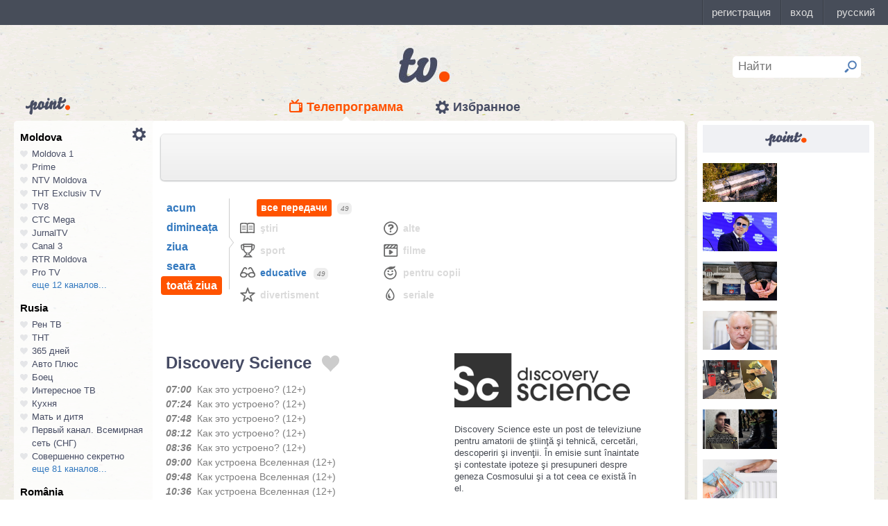

--- FILE ---
content_type: text/html; charset=UTF-8
request_url: https://point.md/ro/tv/discovery-science/30-11-2022?range=4
body_size: 16901
content:
<!DOCTYPE html>
<!--[if lt IE 7]> <html class="no-js lt-ie9 lt-ie8 lt-ie7" lang="ru"> <![endif]-->
<!--[if IE 7]> <html class="no-js lt-ie9 lt-ie8" lang="ru"> <![endif]-->
<!--[if IE 8]> <html class="no-js lt-ie9" lang="ru"> <![endif]-->
<!--[if gt IE 8]><!--> <html class="no-js" lang="ru"> <!--<![endif]-->
<head>
<meta charset="utf-8">
<title>Programul TV Discovery Science Programul de emisiuni Discovery Science pentru 30 noiembrie 2022</title>
<meta name="referrer" content="always">
<meta name="referrer" content="unsafe-url">
<meta property="fb:pages" content="291206964288143" />
<meta name="description" content="Canalul TV Discovery Science: programul de emisiuni al canalului Discovery Science pentru 30 noiembrie 2022, programul TV de emisiuni al canalului Discovery Science pentru 30 noiembrie 2022">
<meta http-equiv="X-UA-Compatible" content="IE=edge">
<meta http-equiv="Content-language" content="ro">
<meta name="viewport" content="width=device-width, initial-scale=1">
<meta name="91564b2866880340b54fca4e61da2ba7" content="">
<meta property="og:title" content='Programul TV Discovery Science Programul de emisiuni Discovery Science pentru 30 noiembrie 2022'>
<meta property="og:description" content='Canalul TV Discovery Science: programul de emisiuni al canalului Discovery Science pentru 30 noiembrie 2022, programul TV de emisiuni al canalului Discovery Science pentru 30 noiembrie 2022'>
<meta name="google-site-verification" content="MgzPYYwLsDBR3MwyP5vQwaNntlZhsA9ZbHzqi76XkTI" />
<meta name="google-site-verification" content="FbAVYAlIfMOs5JMfrra3FNGi9ob3inMGXMey6DxGaTQ" />
<meta property="og:site_name" content="Point.md">
<link rel="manifest" href="/manifest.json">
<link rel="apple-touch-icon" href="/static/assets/i/common/favicons/apple-touch-icon.png?v=eb4027d0bf92e5b8e0fcb1718130d86a">
<link rel="icon" type="image/png" sizes="32x32" href="/static/assets/i/common/favicons/favicon-32x32.png?v=a53f946719508f607cfc0dd7d20ec198">
<link rel="icon" type="image/png" sizes="16x16" href="/static/assets/i/common/favicons/favicon-16x16.png?v=9d63d703e9736f82d2d8bf1f322c7d3e">
<link rel='shortcut icon' href="/static/assets/i/common/favicons/favicon.ico?v=2f9cff9c47dc1b5e7827967e1c9c1ac3">
<link rel="mask-icon" href="/static/assets/i/common/favicons/safari-pinned-tab.svg?v=04489c59e4fa654bc5fafc8d94255afe" color="#5bbad5">
<meta name="msapplication-TileColor" content="#00aba9">
<meta name="theme-color" content="#ffffff">
<script src="https://cdn.jsdelivr.net/npm/chart.js@2.8.0"></script>

<meta name="keywords" content="Discovery Science, programul TV, programul de emisiuni, pentru 30 noiembrie 2022">

<!-- Google Tag Manager -->
<script>(function(w,d,s,l,i){w[l]=w[l]||[];w[l].push({'gtm.start':
new Date().getTime(),event:'gtm.js'});var f=d.getElementsByTagName(s)[0],
j=d.createElement(s),dl=l!='dataLayer'?'&l='+l:'';j.async=true;j.src=
'https://www.googletagmanager.com/gtm.js?id='+i+dl;f.parentNode.insertBefore(j,f);
})(window,document,'script','dataLayer','GTM-TK7TMRL');</script>
<!-- End Google Tag Manager -->
<meta property="og:type" content="website">
<meta property="og:image:width" content="600">
<meta property="og:image:height" content="315">
<meta property="og:image" itemprop="image" content="https://point.md/static/assets/i/common/logo-og.png">


<meta property="og:url" content="https://point.md/ro/tv/discovery-science/30-11-2022?range=4">


<link rel="preload" href="/static/assets/fonts/Inter-Regular-Web.ttf" as="font" crossorigin="anonymous" />
<link rel="preload" href="/static/assets/fonts/Inter-Bold.ttf" as="font" crossorigin="anonymous" />
<link rel="preload" href="/static/assets/fonts/Inter-SemiBold.ttf" as="font" crossorigin="anonymous" />
<link rel="alternate" hreflang="ro" href="https://point.md/ro/">
<link rel="icon" type="icon" href="/static/favicon.ico?v=35b5f75047dfd55dd1d603080c3ded93">
<link rel="stylesheet" rel="preload" href="/static/assets/dist/css/styles.css?v=16122020" as="style">
<script data-ad-client="ca-pub-1293188035257222" async src="https://pagead2.googlesyndication.com/pagead/js/adsbygoogle.js"></script>
</head>
<body class="tv-page" >
<!-- Google Tag Manager (noscript) -->
<noscript><iframe src="https://www.googletagmanager.com/ns.html?id=GTM-TK7TMRL"
height="0" width="0" style="display:none;visibility:hidden"></iframe></noscript>
<!-- End Google Tag Manager (noscript) -->
<style>
#topbar-panel {
display: block;
position: fixed;
top: 0;
left: 0;
z-index: 100;
width: 100%;
height: 36px;
}
#topbar{
display: block;
position: fixed;
top: 0;
left: 0;
z-index: 20000;
width: 100%;
height: 36px;
background: #474D59;
}
</style>
<script
id="topbar"
src="//simpalsid.com/simpalsid/static/js/loader.min.js?v=202003"
data-project-id="5107de83-f208-4ca4-87ed-9b69d58d16e1"
async></script>

<script src="/static/components/votum-client/dist/browser-votum-client-app.js?v=2.5.63"></script>
<!--[if lt IE 7]><p class="chromeframe">Вы используете <strong>устаревший</strong> браузер. Пожалуйста <a href="http://browsehappy.com/">обновите ваш браузер</a> или <a href="http://www.google.com/chromeframe/?redirect=true">активируйте Google Chrome Frame</a>.</p><![endif]-->


<div class="wrapper" itemscope itemtype="https://schema.org/WebPage">
<img src="/static/assets/i/common/logo-news.png" class="logo-for-print" alt="point news">
<header class="header">

<header class="tv__header">
<a class="tv__header__logo"href="/ro/tv"></a>
<a class="tv__header__point" href="/"></a>
<nav class="tv__header__navigation" >
<ul>
<li class="m-active">
<a class="tv__header__navigation__tvprogramm " href="/ro/tv">Телепрограмма</a>
</li>
<li class="">
<a class="tv__header__navigation__settings" href="/ro/tv/settings">Избранное</a>
</li>
</ul>
</nav>
<div class="tv__header__search" id="tv_search_form">
<fieldset>
<input value="" name="q" id="tv_search_input" type="text" class="query" placeholder="Найти" maxlength="40" data-lang="ro" autocomplete="off" >
<button id="searchbutton" type="submit"></button>
</fieldset>
<ul class="tv__header__search__autocomplete" >
</ul>
</div>
</header>
<script>
const layerObject = {
event: 'page_view',
pageType: 'tvpage',
};

window.dataLayer.push(layerObject);
</script>

</header>
<div class="content"
itemscope itemtype="http://www.schema.org/NewsArticle">

<div class="wrapper">
<section class="clearfix" id="container">
<aside class="channel__list" id="channel-list"><a class="channel__list__settings" href="/ro/tv/settings"></a>

<section class="channel__list__region">
<header class="channel__list__region__title">
Moldova
</header>
<ul class="channels_list_for_22">




<li data-channel-id-forfav="110" class="

">
<a href="/ro/tv/moldova1">
<i title="Нажмите, чтобы добавить канал Moldova 1 в избранное"
data-lang="ro"
data-action="add"
data-channel="110"
class=""></i>
Moldova 1
</a>
</li>




<li data-channel-id-forfav="145" class="

">
<a href="/ro/tv/prime">
<i title="Нажмите, чтобы добавить канал Prime в избранное"
data-lang="ro"
data-action="add"
data-channel="145"
class=""></i>
Prime
</a>
</li>




<li data-channel-id-forfav="413" class="

">
<a href="/ro/tv/NTV-Moldova">
<i title="Нажмите, чтобы добавить канал NTV Moldova в избранное"
data-lang="ro"
data-action="add"
data-channel="413"
class=""></i>
NTV Moldova
</a>
</li>




<li data-channel-id-forfav="141" class="

">
<a href="/ro/tv/tnt-exclusiv">
<i title="Нажмите, чтобы добавить канал ТНТ Exclusiv TV в избранное"
data-lang="ro"
data-action="add"
data-channel="141"
class=""></i>
ТНТ Exclusiv TV
</a>
</li>




<li data-channel-id-forfav="142" class="

">
<a href="/ro/tv/tv8">
<i title="Нажмите, чтобы добавить канал TV8 в избранное"
data-lang="ro"
data-action="add"
data-channel="142"
class=""></i>
TV8
</a>
</li>




<li data-channel-id-forfav="140" class="

">
<a href="/ro/tv/ctc">
<i title="Нажмите, чтобы добавить канал СТС Mega в избранное"
data-lang="ro"
data-action="add"
data-channel="140"
class=""></i>
СТС Mega
</a>
</li>




<li data-channel-id-forfav="207" class="

">
<a href="/ro/tv/jurnaltv">
<i title="Нажмите, чтобы добавить канал JurnalTV в избранное"
data-lang="ro"
data-action="add"
data-channel="207"
class=""></i>
JurnalTV
</a>
</li>




<li data-channel-id-forfav="219" class="

">
<a href="/ro/tv/canal3">
<i title="Нажмите, чтобы добавить канал Canal 3 в избранное"
data-lang="ro"
data-action="add"
data-channel="219"
class=""></i>
Canal 3
</a>
</li>




<li data-channel-id-forfav="229" class="

">
<a href="/ro/tv/rtr">
<i title="Нажмите, чтобы добавить канал RTR Moldova в избранное"
data-lang="ro"
data-action="add"
data-channel="229"
class=""></i>
RTR Moldova
</a>
</li>




<li data-channel-id-forfav="138" class="

">
<a href="/ro/tv/protv-moldova">
<i title="Нажмите, чтобы добавить канал Pro TV в избранное"
data-lang="ro"
data-action="add"
data-channel="138"
class=""></i>
Pro TV
</a>
</li>




<li data-channel-id-forfav="189" class="

hidden_channel">
<a href="/ro/tv/familiadomashniy">
<i title="Нажмите, чтобы добавить канал Familia Domashniy в избранное"
data-lang="ro"
data-action="add"
data-channel="189"
class=""></i>
Familia Domashniy
</a>
</li>








<li data-channel-id-forfav="217" class="

hidden_channel">
<a href="/ro/tv/noroctv">
<i title="Нажмите, чтобы добавить канал Noroc в избранное"
data-lang="ro"
data-action="add"
data-channel="217"
class=""></i>
Noroc
</a>
</li>




<li data-channel-id-forfav="37" class="

hidden_channel">
<a href="/ro/tv/n4">
<i title="Нажмите, чтобы добавить канал N4 в избранное"
data-lang="ro"
data-action="add"
data-channel="37"
class=""></i>
N4
</a>
</li>




<li data-channel-id-forfav="4" class="

hidden_channel">
<a href="/ro/tv/canal2">
<i title="Нажмите, чтобы добавить канал Canal 2 в избранное"
data-lang="ro"
data-action="add"
data-channel="4"
class=""></i>
Canal 2
</a>
</li>




<li data-channel-id-forfav="8" class="

hidden_channel">
<a href="/ro/tv/acasa">
<i title="Нажмите, чтобы добавить канал Acasa в избранное"
data-lang="ro"
data-action="add"
data-channel="8"
class=""></i>
Acasa
</a>
</li>




<li data-channel-id-forfav="90" class="

hidden_channel">
<a href="/ro/tv/tvc21">
<i title="Нажмите, чтобы добавить канал TVC-21 в избранное"
data-lang="ro"
data-action="add"
data-channel="90"
class=""></i>
TVC-21
</a>
</li>
















































































































<li data-channel-id-forfav="218" class="

hidden_channel">
<a href="/ro/tv/accenttv">
<i title="Нажмите, чтобы добавить канал Accent TV в избранное"
data-lang="ro"
data-action="add"
data-channel="218"
class=""></i>
Accent TV
</a>
</li>






























































<li data-channel-id-forfav="362" class="

hidden_channel">
<a href="/ro/tv/tvr">
<i title="Нажмите, чтобы добавить канал TVR Moldova в избранное"
data-lang="ro"
data-action="add"
data-channel="362"
class=""></i>
TVR Moldova
</a>
</li>










<li data-channel-id-forfav="408" class="

hidden_channel">
<a href="/ro/tv/zona-m">
<i title="Нажмите, чтобы добавить канал Zona M в избранное"
data-lang="ro"
data-action="add"
data-channel="408"
class=""></i>
Zona M
</a>
</li>




<li data-channel-id-forfav="409" class="

hidden_channel">
<a href="/ro/tv/busuioc-tv">
<i title="Нажмите, чтобы добавить канал Busuioc TV в избранное"
data-lang="ro"
data-action="add"
data-channel="409"
class=""></i>
Busuioc TV
</a>
</li>




<li data-channel-id-forfav="414" class="

hidden_channel">
<a href="/ro/tv/agro-tv">
<i title="Нажмите, чтобы добавить канал Agro TV в избранное"
data-lang="ro"
data-action="add"
data-channel="414"
class=""></i>
Agro TV
</a>
</li>




<li data-channel-id-forfav="418" class="

hidden_channel">
<a href="/ro/tv/itv-moldova">
<i title="Нажмите, чтобы добавить канал ITV Moldova в избранное"
data-lang="ro"
data-action="add"
data-channel="418"
class=""></i>
ITV Moldova
</a>
</li>
























































































</ul>

<a class="channel__list__more"
data-channels-list=".channels_list_for_22"
href="#" title="Нажмите, чтобы развернуть список каналов для региона"
data-text-before="еще 12 каналов..."
data-text-after="свернуть"
data-state="hidden">
еще 12 каналов...
</a>

</section>

<section class="channel__list__region">
<header class="channel__list__region__title">
Rusia
</header>
<ul class="channels_list_for_31">


























<li data-channel-id-forfav="230" class="

">
<a href="/ro/tv/rentv">
<i title="Нажмите, чтобы добавить канал Рен ТВ в избранное"
data-lang="ro"
data-action="add"
data-channel="230"
class=""></i>
Рен ТВ
</a>
</li>




<li data-channel-id-forfav="83" class="

">
<a href="/ro/tv/tnt">
<i title="Нажмите, чтобы добавить канал ТНТ в избранное"
data-lang="ro"
data-action="add"
data-channel="83"
class=""></i>
ТНТ
</a>
</li>














<li data-channel-id-forfav="1" class="

">
<a href="/ro/tv/365days">
<i title="Нажмите, чтобы добавить канал 365 дней в избранное"
data-lang="ro"
data-action="add"
data-channel="1"
class=""></i>
365 дней
</a>
</li>




<li data-channel-id-forfav="100" class="

">
<a href="/ro/tv/autoplus">
<i title="Нажмите, чтобы добавить канал Авто Плюс в избранное"
data-lang="ro"
data-action="add"
data-channel="100"
class=""></i>
Авто Плюс
</a>
</li>




<li data-channel-id-forfav="101" class="

">
<a href="/ro/tv/boec">
<i title="Нажмите, чтобы добавить канал Боец в избранное"
data-lang="ro"
data-action="add"
data-channel="101"
class=""></i>
Боец
</a>
</li>






<li data-channel-id-forfav="105" class="

">
<a href="/ro/tv/interesnoetv">
<i title="Нажмите, чтобы добавить канал Интересное ТВ в избранное"
data-lang="ro"
data-action="add"
data-channel="105"
class=""></i>
Интересное ТВ
</a>
</li>




<li data-channel-id-forfav="108" class="

">
<a href="/ro/tv/kuhnyatv">
<i title="Нажмите, чтобы добавить канал Кухня в избранное"
data-lang="ro"
data-action="add"
data-channel="108"
class=""></i>
Кухня
</a>
</li>




<li data-channel-id-forfav="109" class="

">
<a href="/ro/tv/mama-tv">
<i title="Нажмите, чтобы добавить канал Мать и дитя в избранное"
data-lang="ro"
data-action="add"
data-channel="109"
class=""></i>
Мать и дитя
</a>
</li>






<li data-channel-id-forfav="115" class="

">
<a href="/ro/tv/perviy-kanal-vsemirnaya-set">
<i title="Нажмите, чтобы добавить канал Первый канал. Всемирная сеть (СНГ) в избранное"
data-lang="ro"
data-action="add"
data-channel="115"
class=""></i>
Первый канал. Всемирная сеть (СНГ)
</a>
</li>




<li data-channel-id-forfav="117" class="

">
<a href="/ro/tv/sovsekretno">
<i title="Нажмите, чтобы добавить канал Совершенно секретно в избранное"
data-lang="ro"
data-action="add"
data-channel="117"
class=""></i>
Совершенно секретно
</a>
</li>






<li data-channel-id-forfav="12" class="

hidden_channel">
<a href="/ro/tv/tvkultura">
<i title="Нажмите, чтобы добавить канал Россия К в избранное"
data-lang="ro"
data-action="add"
data-channel="12"
class=""></i>
Россия К
</a>
</li>






<li data-channel-id-forfav="121" class="

hidden_channel">
<a href="/ro/tv/fenixplus">
<i title="Нажмите, чтобы добавить канал Феникс+Кино в избранное"
data-lang="ro"
data-action="add"
data-channel="121"
class=""></i>
Феникс+Кино
</a>
</li>






<li data-channel-id-forfav="13" class="

hidden_channel">
<a href="/ro/tv/peretz">
<i title="Нажмите, чтобы добавить канал Перец в избранное"
data-lang="ro"
data-action="add"
data-channel="13"
class=""></i>
Перец
</a>
</li>






<li data-channel-id-forfav="133" class="

hidden_channel">
<a href="/ro/tv/fox-life">
<i title="Нажмите, чтобы добавить канал Fox-Life в избранное"
data-lang="ro"
data-action="add"
data-channel="133"
class=""></i>
Fox-Life
</a>
</li>




<li data-channel-id-forfav="134" class="

hidden_channel">
<a href="/ro/tv/illuzion">
<i title="Нажмите, чтобы добавить канал Иллюзион+ в избранное"
data-lang="ro"
data-action="add"
data-channel="134"
class=""></i>
Иллюзион+
</a>
</li>






<li data-channel-id-forfav="14" class="

hidden_channel">
<a href="/ro/tv/tdk">
<i title="Нажмите, чтобы добавить канал Дамский клуб в избранное"
data-lang="ro"
data-action="add"
data-channel="14"
class=""></i>
Дамский клуб
</a>
</li>








<li data-channel-id-forfav="147" class="

hidden_channel">
<a href="/ro/tv/telekanaldetskiy">
<i title="Нажмите, чтобы добавить канал Детский в избранное"
data-lang="ro"
data-action="add"
data-channel="147"
class=""></i>
Детский
</a>
</li>






<li data-channel-id-forfav="149" class="

hidden_channel">
<a href="/ro/tv/ntvplus">
<i title="Нажмите, чтобы добавить канал НТВ+ Киносоюз в избранное"
data-lang="ro"
data-action="add"
data-channel="149"
class=""></i>
НТВ+ Киносоюз
</a>
</li>




<li data-channel-id-forfav="15" class="

hidden_channel">
<a href="/ro/tv/domashniy">
<i title="Нажмите, чтобы добавить канал Домашний в избранное"
data-lang="ro"
data-action="add"
data-channel="15"
class=""></i>
Домашний
</a>
</li>




<li data-channel-id-forfav="155" class="

hidden_channel">
<a href="/ro/tv/tvzvezda">
<i title="Нажмите, чтобы добавить канал Звезда в избранное"
data-lang="ro"
data-action="add"
data-channel="155"
class=""></i>
Звезда
</a>
</li>










<li data-channel-id-forfav="16" class="

hidden_channel">
<a href="/ro/tv/drive">
<i title="Нажмите, чтобы добавить канал Драйв в избранное"
data-lang="ro"
data-action="add"
data-channel="16"
class=""></i>
Драйв
</a>
</li>




<li data-channel-id-forfav="166" class="

hidden_channel">
<a href="/ro/tv/retro">
<i title="Нажмите, чтобы добавить канал Ретро в избранное"
data-lang="ro"
data-action="add"
data-channel="166"
class=""></i>
Ретро
</a>
</li>




<li data-channel-id-forfav="167" class="

hidden_channel">
<a href="/ro/tv/perviy-avtomobilni">
<i title="Нажмите, чтобы добавить канал Первый автомобильный в избранное"
data-lang="ro"
data-action="add"
data-channel="167"
class=""></i>
Первый автомобильный
</a>
</li>




<li data-channel-id-forfav="168" class="

hidden_channel">
<a href="/ro/tv/axnscifi">
<i title="Нажмите, чтобы добавить канал AXN Sci Fi в избранное"
data-lang="ro"
data-action="add"
data-channel="168"
class=""></i>
AXN Sci Fi
</a>
</li>








<li data-channel-id-forfav="173" class="

hidden_channel">
<a href="/ro/tv/pyatyy-kanal-sankt-peterburg">
<i title="Нажмите, чтобы добавить канал Петербург - 5-й канал в избранное"
data-lang="ro"
data-action="add"
data-channel="173"
class=""></i>
Петербург - 5-й канал
</a>
</li>




<li data-channel-id-forfav="174" class="

hidden_channel">
<a href="/ro/tv/domkino">
<i title="Нажмите, чтобы добавить канал Дом кино в избранное"
data-lang="ro"
data-action="add"
data-channel="174"
class=""></i>
Дом кино
</a>
</li>




<li data-channel-id-forfav="175" class="

hidden_channel">
<a href="/ro/tv/eurocinema">
<i title="Нажмите, чтобы добавить канал Еврокино в избранное"
data-lang="ro"
data-action="add"
data-channel="175"
class=""></i>
Еврокино
</a>
</li>




<li data-channel-id-forfav="179" class="

hidden_channel">
<a href="/ro/tv/spas">
<i title="Нажмите, чтобы добавить канал Спас в избранное"
data-lang="ro"
data-action="add"
data-channel="179"
class=""></i>
Спас
</a>
</li>




<li data-channel-id-forfav="18" class="

hidden_channel">
<a href="/ro/tv/eurosport">
<i title="Нажмите, чтобы добавить канал Евроспорт в избранное"
data-lang="ro"
data-action="add"
data-channel="18"
class=""></i>
Евроспорт
</a>
</li>




<li data-channel-id-forfav="182" class="

hidden_channel">
<a href="/ro/tv/rossiya-24">
<i title="Нажмите, чтобы добавить канал Россия 24 в избранное"
data-lang="ro"
data-action="add"
data-channel="182"
class=""></i>
Россия 24
</a>
</li>




<li data-channel-id-forfav="183" class="

hidden_channel">
<a href="/ro/tv/laminor">
<i title="Нажмите, чтобы добавить канал Ля-минор в избранное"
data-lang="ro"
data-action="add"
data-channel="183"
class=""></i>
Ля-минор
</a>
</li>




<li data-channel-id-forfav="19" class="

hidden_channel">
<a href="/ro/tv/eurosport2">
<i title="Нажмите, чтобы добавить канал Евроспорт 2 в избранное"
data-lang="ro"
data-action="add"
data-channel="19"
class=""></i>
Евроспорт 2
</a>
</li>




<li data-channel-id-forfav="191" class="

hidden_channel">
<a href="/ro/tv/russkaya-noch">
<i title="Нажмите, чтобы добавить канал Русская ночь в избранное"
data-lang="ro"
data-action="add"
data-channel="191"
class=""></i>
Русская ночь
</a>
</li>








<li data-channel-id-forfav="200" class="

hidden_channel">
<a href="/ro/tv/nastoyaschee_strashnoe_televidenie">
<i title="Нажмите, чтобы добавить канал Настоящее Страшное Телевидение в избранное"
data-lang="ro"
data-action="add"
data-channel="200"
class=""></i>
Настоящее Страшное Телевидение
</a>
</li>




<li data-channel-id-forfav="201" class="

hidden_channel">
<a href="/ro/tv/vremea">
<i title="Нажмите, чтобы добавить канал Время в избранное"
data-lang="ro"
data-action="add"
data-channel="201"
class=""></i>
Время
</a>
</li>




<li data-channel-id-forfav="202" class="

hidden_channel">
<a href="/ro/tv/moyaplaneta">
<i title="Нажмите, чтобы добавить канал Моя планета в избранное"
data-lang="ro"
data-action="add"
data-channel="202"
class=""></i>
Моя планета
</a>
</li>




<li data-channel-id-forfav="205" class="

hidden_channel">
<a href="/ro/tv/sarafan">
<i title="Нажмите, чтобы добавить канал Сарафан в избранное"
data-lang="ro"
data-action="add"
data-channel="205"
class=""></i>
Сарафан
</a>
</li>




<li data-channel-id-forfav="209" class="

hidden_channel">
<a href="/ro/tv/viasat-nature">
<i title="Нажмите, чтобы добавить канал Viasat Nature CEE в избранное"
data-lang="ro"
data-action="add"
data-channel="209"
class=""></i>
Viasat Nature CEE
</a>
</li>




<li data-channel-id-forfav="21" class="

hidden_channel">
<a href="/ro/tv/viasat-nature-cee">
<i title="Нажмите, чтобы добавить канал Viasat Explorer в избранное"
data-lang="ro"
data-action="add"
data-channel="21"
class=""></i>
Viasat Explorer
</a>
</li>








<li data-channel-id-forfav="220" class="

hidden_channel">
<a href="/ro/tv/karusel">
<i title="Нажмите, чтобы добавить канал Карусель в избранное"
data-lang="ro"
data-action="add"
data-channel="220"
class=""></i>
Карусель
</a>
</li>








<li data-channel-id-forfav="223" class="

hidden_channel">
<a href="/ro/tv/psikhologiya-21">
<i title="Нажмите, чтобы добавить канал Психология 21 в избранное"
data-lang="ro"
data-action="add"
data-channel="223"
class=""></i>
Психология 21
</a>
</li>




<li data-channel-id-forfav="224" class="

hidden_channel">
<a href="/ro/tv/domashnie-zhivotnye">
<i title="Нажмите, чтобы добавить канал Домашние животные в избранное"
data-lang="ro"
data-action="add"
data-channel="224"
class=""></i>
Домашние животные
</a>
</li>




<li data-channel-id-forfav="225" class="

hidden_channel">
<a href="/ro/tv/voprosy-i-otvety">
<i title="Нажмите, чтобы добавить канал Вопросы и ответы в избранное"
data-lang="ro"
data-action="add"
data-channel="225"
class=""></i>
Вопросы и ответы
</a>
</li>




<li data-channel-id-forfav="23" class="

hidden_channel">
<a href="/ro/tv/viasat-history">
<i title="Нажмите, чтобы добавить канал Viasat History в избранное"
data-lang="ro"
data-action="add"
data-channel="23"
class=""></i>
Viasat History
</a>
</li>






<li data-channel-id-forfav="25" class="

hidden_channel">
<a href="/ro/tv/russkiyillusion">
<i title="Нажмите, чтобы добавить канал Русский иллюзион в избранное"
data-lang="ro"
data-action="add"
data-channel="25"
class=""></i>
Русский иллюзион
</a>
</li>








<li data-channel-id-forfav="28" class="

hidden_channel">
<a href="/ro/tv/k1">
<i title="Нажмите, чтобы добавить канал К 1 в избранное"
data-lang="ro"
data-action="add"
data-channel="28"
class=""></i>
К 1
</a>
</li>




<li data-channel-id-forfav="29" class="

hidden_channel">
<a href="/ro/tv/k2">
<i title="Нажмите, чтобы добавить канал К 2 в избранное"
data-lang="ro"
data-action="add"
data-channel="29"
class=""></i>
К 2
</a>
</li>




<li data-channel-id-forfav="298" class="

hidden_channel">
<a href="/ro/tv/khl">
<i title="Нажмите, чтобы добавить канал Континентальная Хоккейная Лига в избранное"
data-lang="ro"
data-action="add"
data-channel="298"
class=""></i>
Континентальная Хоккейная Лига
</a>
</li>






<li data-channel-id-forfav="30" class="

hidden_channel">
<a href="/ro/tv/ntv-plus-kinohit">
<i title="Нажмите, чтобы добавить канал НТВ+ Кинохит в избранное"
data-lang="ro"
data-action="add"
data-channel="30"
class=""></i>
НТВ+ Кинохит
</a>
</li>




<li data-channel-id-forfav="300" class="

hidden_channel">
<a href="/ro/tv/ntv-plyus-futbol-2">
<i title="Нажмите, чтобы добавить канал НТВ+ Футбол-2 в избранное"
data-lang="ro"
data-action="add"
data-channel="300"
class=""></i>
НТВ+ Футбол-2
</a>
</li>








<li data-channel-id-forfav="314" class="

hidden_channel">
<a href="/ro/tv/you">
<i title="Нажмите, чтобы добавить канал Ю в избранное"
data-lang="ro"
data-action="add"
data-channel="314"
class=""></i>
Ю
</a>
</li>






<li data-channel-id-forfav="322" class="

hidden_channel">
<a href="/ro/tv/tv1000-megahit-hd">
<i title="Нажмите, чтобы добавить канал TV1000 Megahit HD в избранное"
data-lang="ro"
data-action="add"
data-channel="322"
class=""></i>
TV1000 Megahit HD
</a>
</li>




<li data-channel-id-forfav="323" class="

hidden_channel">
<a href="/ro/tv/tvV1000-comedy-hd">
<i title="Нажмите, чтобы добавить канал TV1000 Comedy HD в избранное"
data-lang="ro"
data-action="add"
data-channel="323"
class=""></i>
TV1000 Comedy HD
</a>
</li>




<li data-channel-id-forfav="33" class="

hidden_channel">
<a href="/ro/tv/mir">
<i title="Нажмите, чтобы добавить канал Мир в избранное"
data-lang="ro"
data-action="add"
data-channel="33"
class=""></i>
Мир
</a>
</li>








<li data-channel-id-forfav="35" class="

hidden_channel">
<a href="/ro/tv/mtv-ru">
<i title="Нажмите, чтобы добавить канал MTV (Россия) в избранное"
data-lang="ro"
data-action="add"
data-channel="35"
class=""></i>
MTV (Россия)
</a>
</li>




<li data-channel-id-forfav="36" class="

hidden_channel">
<a href="/ro/tv/muz-tv">
<i title="Нажмите, чтобы добавить канал МузТВ в избранное"
data-lang="ro"
data-action="add"
data-channel="36"
class=""></i>
МузТВ
</a>
</li>






<li data-channel-id-forfav="388" class="

hidden_channel">
<a href="/ro/tv/mulit">
<i title="Нажмите, чтобы добавить канал МУЛЬТ в избранное"
data-lang="ro"
data-action="add"
data-channel="388"
class=""></i>
МУЛЬТ
</a>
</li>






<li data-channel-id-forfav="40" class="

hidden_channel">
<a href="/ro/tv/ntv-plus-nashe-kino">
<i title="Нажмите, чтобы добавить канал НТВ+ Наше новое кино в избранное"
data-lang="ro"
data-action="add"
data-channel="40"
class=""></i>
НТВ+ Наше новое кино
</a>
</li>












<li data-channel-id-forfav="43" class="

hidden_channel">
<a href="/ro/tv/ntv">
<i title="Нажмите, чтобы добавить канал НТВ в избранное"
data-lang="ro"
data-action="add"
data-channel="43"
class=""></i>
НТВ
</a>
</li>




<li data-channel-id-forfav="44" class="

hidden_channel">
<a href="/ro/tv/ntv-plyus-nashe-kino">
<i title="Нажмите, чтобы добавить канал НТВ+ Наше кино в избранное"
data-lang="ro"
data-action="add"
data-channel="44"
class=""></i>
НТВ+ Наше кино
</a>
</li>




<li data-channel-id-forfav="45" class="

hidden_channel">
<a href="/ro/tv/nashe-lyubimoe-kino">
<i title="Нажмите, чтобы добавить канал Наше любимое кино в избранное"
data-lang="ro"
data-action="add"
data-channel="45"
class=""></i>
Наше любимое кино
</a>
</li>




<li data-channel-id-forfav="46" class="

hidden_channel">
<a href="/ro/tv/ntv-plyus-kinoklub">
<i title="Нажмите, чтобы добавить канал НТВ+ Киноклуб в избранное"
data-lang="ro"
data-action="add"
data-channel="46"
class=""></i>
НТВ+ Киноклуб
</a>
</li>




<li data-channel-id-forfav="48" class="

hidden_channel">
<a href="/ro/tv/detskiy-mir">
<i title="Нажмите, чтобы добавить канал Детский мир в избранное"
data-lang="ro"
data-action="add"
data-channel="48"
class=""></i>
Детский мир
</a>
</li>




<li data-channel-id-forfav="49" class="

hidden_channel">
<a href="/ro/tv/rtvi">
<i title="Нажмите, чтобы добавить канал RTVi в избранное"
data-lang="ro"
data-action="add"
data-channel="49"
class=""></i>
RTVi
</a>
</li>




<li data-channel-id-forfav="5" class="

hidden_channel">
<a href="/ro/tv/5-kanal">
<i title="Нажмите, чтобы добавить канал 5 Телеканал в избранное"
data-lang="ro"
data-action="add"
data-channel="5"
class=""></i>
5 Телеканал
</a>
</li>




<li data-channel-id-forfav="50" class="

hidden_channel">
<a href="/ro/tv/ntv-plus-premiera">
<i title="Нажмите, чтобы добавить канал НТВ+ Премьера в избранное"
data-lang="ro"
data-action="add"
data-channel="50"
class=""></i>
НТВ+ Премьера
</a>
</li>




<li data-channel-id-forfav="51" class="

hidden_channel">
<a href="/ro/tv/ntv-plus-footbal">
<i title="Нажмите, чтобы добавить канал НТВ+ Футбол в избранное"
data-lang="ro"
data-action="add"
data-channel="51"
class=""></i>
НТВ+ Футбол
</a>
</li>




<li data-channel-id-forfav="53" class="

hidden_channel">
<a href="/ro/tv/discovery-channel-ru">
<i title="Нажмите, чтобы добавить канал Discovery Channel (Россия) в избранное"
data-lang="ro"
data-action="add"
data-channel="53"
class=""></i>
Discovery Channel (Россия)
</a>
</li>




<li data-channel-id-forfav="54" class="

hidden_channel">
<a href="/ro/tv/animal-planet-ru">
<i title="Нажмите, чтобы добавить канал Animal Planet (Россия) в избранное"
data-lang="ro"
data-action="add"
data-channel="54"
class=""></i>
Animal Planet (Россия)
</a>
</li>




<li data-channel-id-forfav="58" class="

hidden_channel">
<a href="/ro/tv/tlc">
<i title="Нажмите, чтобы добавить канал TLC в избранное"
data-lang="ro"
data-action="add"
data-channel="58"
class=""></i>
TLC
</a>
</li>








<li data-channel-id-forfav="63" class="

hidden_channel">
<a href="/ro/tv/reality">
<i title="Нажмите, чтобы добавить канал Reality в избранное"
data-lang="ro"
data-action="add"
data-channel="63"
class=""></i>
Reality
</a>
</li>




<li data-channel-id-forfav="64" class="

hidden_channel">
<a href="/ro/tv/ntv-mir">
<i title="Нажмите, чтобы добавить канал НТВ-Мир в избранное"
data-lang="ro"
data-action="add"
data-channel="64"
class=""></i>
НТВ-Мир
</a>
</li>




<li data-channel-id-forfav="65" class="

hidden_channel">
<a href="/ro/tv/okhota-i-rybalka">
<i title="Нажмите, чтобы добавить канал Охота и рыбалка в избранное"
data-lang="ro"
data-action="add"
data-channel="65"
class=""></i>
Охота и рыбалка
</a>
</li>






<li data-channel-id-forfav="67" class="

hidden_channel">
<a href="/ro/tv/perviy-kanal-vsemirnaya-set">
<i title="Нажмите, чтобы добавить канал Первый канал. Всемирная сеть в избранное"
data-lang="ro"
data-action="add"
data-channel="67"
class=""></i>
Первый канал. Всемирная сеть
</a>
</li>




<li data-channel-id-forfav="68" class="

hidden_channel">
<a href="/ro/tv/rtr_planeta_cng">
<i title="Нажмите, чтобы добавить канал РТР "Планета" (СНГ) в избранное"
data-lang="ro"
data-action="add"
data-channel="68"
class=""></i>
РТР "Планета" (СНГ)
</a>
</li>




<li data-channel-id-forfav="7" class="

hidden_channel">
<a href="/ro/tv/24-tehno">
<i title="Нажмите, чтобы добавить канал 24 Техно в избранное"
data-lang="ro"
data-action="add"
data-channel="7"
class=""></i>
24 Техно
</a>
</li>






<li data-channel-id-forfav="72" class="

hidden_channel">
<a href="/ro/tv/rbc-tv">
<i title="Нажмите, чтобы добавить канал РБК-ТВ в избранное"
data-lang="ro"
data-action="add"
data-channel="72"
class=""></i>
РБК-ТВ
</a>
</li>




<li data-channel-id-forfav="73" class="

hidden_channel">
<a href="/ro/tv/rentv">
<i title="Нажмите, чтобы добавить канал Рен ТВ в избранное"
data-lang="ro"
data-action="add"
data-channel="73"
class=""></i>
Рен ТВ
</a>
</li>




<li data-channel-id-forfav="75" class="

hidden_channel">
<a href="/ro/tv/rtr-planeta">
<i title="Нажмите, чтобы добавить канал РТР "Планета" в избранное"
data-lang="ro"
data-action="add"
data-channel="75"
class=""></i>
РТР "Планета"
</a>
</li>




<li data-channel-id-forfav="76" class="

hidden_channel">
<a href="/ro/tv/rossia-1">
<i title="Нажмите, чтобы добавить канал Россия 1 в избранное"
data-lang="ro"
data-action="add"
data-channel="76"
class=""></i>
Россия 1
</a>
</li>




<li data-channel-id-forfav="78" class="

hidden_channel">
<a href="/ro/tv/rossia-2">
<i title="Нажмите, чтобы добавить канал Россия 2 в избранное"
data-lang="ro"
data-action="add"
data-channel="78"
class=""></i>
Россия 2
</a>
</li>








<li data-channel-id-forfav="86" class="

hidden_channel">
<a href="/ro/tv/tv3">
<i title="Нажмите, чтобы добавить канал ТВ3 в избранное"
data-lang="ro"
data-action="add"
data-channel="86"
class=""></i>
ТВ3
</a>
</li>






<li data-channel-id-forfav="88" class="

hidden_channel">
<a href="/ro/tv/tv1000">
<i title="Нажмите, чтобы добавить канал TV1000 в избранное"
data-lang="ro"
data-action="add"
data-channel="88"
class=""></i>
TV1000
</a>
</li>




<li data-channel-id-forfav="89" class="

hidden_channel">
<a href="/ro/tv/tv1000-russkoe-kino">
<i title="Нажмите, чтобы добавить канал ТВ1000 Русское кино в избранное"
data-lang="ro"
data-action="add"
data-channel="89"
class=""></i>
ТВ1000 Русское кино
</a>
</li>




<li data-channel-id-forfav="9" class="

hidden_channel">
<a href="/ro/tv/tv1000-action-east">
<i title="Нажмите, чтобы добавить канал TV1000 Action East в избранное"
data-lang="ro"
data-action="add"
data-channel="9"
class=""></i>
TV1000 Action East
</a>
</li>




<li data-channel-id-forfav="92" class="

hidden_channel">
<a href="/ro/tv/tvc-international">
<i title="Нажмите, чтобы добавить канал ТВ-Центр international в избранное"
data-lang="ro"
data-action="add"
data-channel="92"
class=""></i>
ТВ-Центр international
</a>
</li>










<li data-channel-id-forfav="99" class="

hidden_channel">
<a href="/ro/tv/zdorovoe_televidenie">
<i title="Нажмите, чтобы добавить канал Здоровое Телевидение в избранное"
data-lang="ro"
data-action="add"
data-channel="99"
class=""></i>
Здоровое Телевидение
</a>
</li>




<li data-channel-id-forfav="226" class="

hidden_channel">
<a href="/ro/tv/orujie">
<i title="Нажмите, чтобы добавить канал Оружие в избранное"
data-lang="ro"
data-action="add"
data-channel="226"
class=""></i>
Оружие
</a>
</li>




<li data-channel-id-forfav="294" class="

hidden_channel">
<a href="/ro/tv/jivi">
<i title="Нажмите, чтобы добавить канал Живи! в избранное"
data-lang="ro"
data-action="add"
data-channel="294"
class=""></i>
Живи!
</a>
</li>




<li data-channel-id-forfav="296" class="

hidden_channel">
<a href="/ro/tv/zoopark">
<i title="Нажмите, чтобы добавить канал Zooпарк в избранное"
data-lang="ro"
data-action="add"
data-channel="296"
class=""></i>
Zooпарк
</a>
</li>




<li data-channel-id-forfav="297" class="

hidden_channel">
<a href="/ro/tv/viasat-nature-history-hd">
<i title="Нажмите, чтобы добавить канал Viasat Nature/History HD в избранное"
data-lang="ro"
data-action="add"
data-channel="297"
class=""></i>
Viasat Nature/History HD
</a>
</li>


</ul>

<a class="channel__list__more"
data-channels-list=".channels_list_for_31"
href="#" title="Нажмите, чтобы развернуть список каналов для региона"
data-text-before="еще 81 каналов..."
data-text-after="свернуть"
data-state="hidden">
еще 81 каналов...
</a>

</section>

<section class="channel__list__region">
<header class="channel__list__region__title">
România
</header>
<ul class="channels_list_for_39">


























































































































































<li data-channel-id-forfav="221" class="

">
<a href="/ro/tv/national">
<i title="Нажмите, чтобы добавить канал National TV в избранное"
data-lang="ro"
data-action="add"
data-channel="221"
class=""></i>
National TV
</a>
</li>




<li data-channel-id-forfav="222" class="

">
<a href="/ro/tv/tvri">
<i title="Нажмите, чтобы добавить канал TVRi в избранное"
data-lang="ro"
data-action="add"
data-channel="222"
class=""></i>
TVRi
</a>
</li>














































<li data-channel-id-forfav="340" class="

">
<a href="/ro/tv/acasa-gold">
<i title="Нажмите, чтобы добавить канал Acasa Gold в избранное"
data-lang="ro"
data-action="add"
data-channel="340"
class=""></i>
Acasa Gold
</a>
</li>




<li data-channel-id-forfav="345" class="

">
<a href="/ro/tv/favorit">
<i title="Нажмите, чтобы добавить канал Favorit в избранное"
data-lang="ro"
data-action="add"
data-channel="345"
class=""></i>
Favorit
</a>
</li>


































































<li data-channel-id-forfav="70" class="

">
<a href="/ro/tv/protv">
<i title="Нажмите, чтобы добавить канал Pro TV в избранное"
data-lang="ro"
data-action="add"
data-channel="70"
class=""></i>
Pro TV
</a>
</li>






























<li data-channel-id-forfav="93" class="

">
<a href="/ro/tv/tvr-1">
<i title="Нажмите, чтобы добавить канал TVR 1 в избранное"
data-lang="ro"
data-action="add"
data-channel="93"
class=""></i>
TVR 1
</a>
</li>




<li data-channel-id-forfav="94" class="

">
<a href="/ro/tv/tvr-2">
<i title="Нажмите, чтобы добавить канал TVR 2 в избранное"
data-lang="ro"
data-action="add"
data-channel="94"
class=""></i>
TVR 2
</a>
</li>














</ul>

</section>

<section class="channel__list__region">
<header class="channel__list__region__title">
Ucraina
</header>
<ul class="channels_list_for_28">














































































<li data-channel-id-forfav="136" class="

">
<a href="/ro/tv/noviy-kanal">
<i title="Нажмите, чтобы добавить канал Новый канал в избранное"
data-lang="ro"
data-action="add"
data-channel="136"
class=""></i>
Новый канал
</a>
</li>




















<li data-channel-id-forfav="156" class="

">
<a href="/ro/tv/footbal">
<i title="Нажмите, чтобы добавить канал Футбол (Украина) в избранное"
data-lang="ro"
data-action="add"
data-channel="156"
class=""></i>
Футбол (Украина)
</a>
</li>




<li data-channel-id-forfav="158" class="

">
<a href="/ro/tv/hth">
<i title="Нажмите, чтобы добавить канал НТН в избранное"
data-lang="ro"
data-action="add"
data-channel="158"
class=""></i>
НТН
</a>
</li>




<li data-channel-id-forfav="159" class="

">
<a href="/ro/tv/tet">
<i title="Нажмите, чтобы добавить канал ТЕТ в избранное"
data-lang="ro"
data-action="add"
data-channel="159"
class=""></i>
ТЕТ
</a>
</li>












<li data-channel-id-forfav="17" class="

">
<a href="/ro/tv/enter-film">
<i title="Нажмите, чтобы добавить канал Enter-фильм в избранное"
data-lang="ro"
data-action="add"
data-channel="17"
class=""></i>
Enter-фильм
</a>
</li>


























































<li data-channel-id-forfav="24" class="

">
<a href="/ro/tv/ictv">
<i title="Нажмите, чтобы добавить канал ICTV в избранное"
data-lang="ro"
data-action="add"
data-channel="24"
class=""></i>
ICTV
</a>
</li>






<li data-channel-id-forfav="26" class="

">
<a href="/ro/tv/inter">
<i title="Нажмите, чтобы добавить канал Интер в избранное"
data-lang="ro"
data-action="add"
data-channel="26"
class=""></i>
Интер
</a>
</li>




<li data-channel-id-forfav="27" class="

">
<a href="/ro/tv/inter-plius">
<i title="Нажмите, чтобы добавить канал Интер-Плюс в избранное"
data-lang="ro"
data-action="add"
data-channel="27"
class=""></i>
Интер-Плюс
</a>
</li>










<li data-channel-id-forfav="3" class="

">
<a href="/ro/tv/1-plus-1">
<i title="Нажмите, чтобы добавить канал 1+1 в избранное"
data-lang="ro"
data-action="add"
data-channel="3"
class=""></i>
1+1
</a>
</li>










<li data-channel-id-forfav="312" class="

">
<a href="/ro/tv/Pliusplius">
<i title="Нажмите, чтобы добавить канал ПлюсПлюс в избранное"
data-lang="ro"
data-action="add"
data-channel="312"
class=""></i>
ПлюсПлюс
</a>
</li>








































































<li data-channel-id-forfav="66" class="

hidden_channel">
<a href="/ro/tv/perviy-kanal">
<i title="Нажмите, чтобы добавить канал Первый канал в избранное"
data-lang="ro"
data-action="add"
data-channel="66"
class=""></i>
Первый канал
</a>
</li>






















<li data-channel-id-forfav="80" class="

hidden_channel">
<a href="/ro/tv/stb">
<i title="Нажмите, чтобы добавить канал СТБ в избранное"
data-lang="ro"
data-action="add"
data-channel="80"
class=""></i>
СТБ
</a>
</li>




<li data-channel-id-forfav="85" class="

hidden_channel">
<a href="/ro/tv/ucraine-trk">
<i title="Нажмите, чтобы добавить канал ТРК "Украина" в избранное"
data-lang="ro"
data-action="add"
data-channel="85"
class=""></i>
ТРК "Украина"
</a>
</li>




















<li data-channel-id-forfav="97" class="

hidden_channel">
<a href="/ro/tv/perviy-nacionalni">
<i title="Нажмите, чтобы добавить канал Первый национальный в избранное"
data-lang="ro"
data-action="add"
data-channel="97"
class=""></i>
Первый национальный
</a>
</li>












</ul>

<a class="channel__list__more"
data-channels-list=".channels_list_for_28"
href="#" title="Нажмите, чтобы развернуть список каналов для региона"
data-text-before="еще 4 каналов..."
data-text-after="свернуть"
data-state="hidden">
еще 4 каналов...
</a>

</section>

<section class="channel__list__region">
<header class="channel__list__region__title">
Canale din alte țări
</header>
<ul class="channels_list_for_38">






















































<li data-channel-id-forfav="11" class="

">
<a href="/ro/tv/belarus-tv">
<i title="Нажмите, чтобы добавить канал Беларусь ТВ в избранное"
data-lang="ro"
data-action="add"
data-channel="11"
class=""></i>
Беларусь ТВ
</a>
</li>
















<li data-channel-id-forfav="129" class="

">
<a href="/ro/tv/adjaria">
<i title="Нажмите, чтобы добавить канал Аджария в избранное"
data-lang="ro"
data-action="add"
data-channel="129"
class=""></i>
Аджария
</a>
</li>






<li data-channel-id-forfav="132" class="

">
<a href="/ro/tv/fox-crime">
<i title="Нажмите, чтобы добавить канал Fox-Crime в избранное"
data-lang="ro"
data-action="add"
data-channel="132"
class=""></i>
Fox-Crime
</a>
</li>












<li data-channel-id-forfav="143" class="

">
<a href="/ro/tv/zee-tv">
<i title="Нажмите, чтобы добавить канал Zee TV в избранное"
data-lang="ro"
data-action="add"
data-channel="143"
class=""></i>
Zee TV
</a>
</li>








<li data-channel-id-forfav="148" class="

">
<a href="/ro/tv/disney">
<i title="Нажмите, чтобы добавить канал Disney Channel в избранное"
data-lang="ro"
data-action="add"
data-channel="148"
class=""></i>
Disney Channel
</a>
</li>


























<li data-channel-id-forfav="171" class="

">
<a href="/ro/tv/maxxi">
<i title="Нажмите, чтобы добавить канал Maxxi-TV в избранное"
data-lang="ro"
data-action="add"
data-channel="171"
class=""></i>
Maxxi-TV
</a>
</li>






















<li data-channel-id-forfav="194" class="

">
<a href="/ro/tv/life-hd">
<i title="Нажмите, чтобы добавить канал HD Life в избранное"
data-lang="ro"
data-action="add"
data-channel="194"
class=""></i>
HD Life
</a>
</li>




<li data-channel-id-forfav="196" class="

">
<a href="/ro/tv/nat-geo-wild">
<i title="Нажмите, чтобы добавить канал Nat Geo Wild в избранное"
data-lang="ro"
data-action="add"
data-channel="196"
class=""></i>
Nat Geo Wild
</a>
</li>


















<li data-channel-id-forfav="22" class="

">
<a href="/ro/tv/natational-geographic-channel">
<i title="Нажмите, чтобы добавить канал National Geographic Channel в избранное"
data-lang="ro"
data-action="add"
data-channel="22"
class=""></i>
National Geographic Channel
</a>
</li>






































<li data-channel-id-forfav="306" class="

">
<a href="/ro/tv/Discovery-Channel-Central-Eastern-Europe">
<i title="Нажмите, чтобы добавить канал Discovery Channel Central & Eastern Europe в избранное"
data-lang="ro"
data-action="add"
data-channel="306"
class=""></i>
Discovery Channel Central & Eastern Europe
</a>
</li>








<li data-channel-id-forfav="32" class="

hidden_channel">
<a href="/ro/tv/mezzo">
<i title="Нажмите, чтобы добавить канал MEZZO в избранное"
data-lang="ro"
data-action="add"
data-channel="32"
class=""></i>
MEZZO
</a>
</li>






















<li data-channel-id-forfav="398" class="

hidden_channel">
<a href="/ro/tv/discovery-hd-shpwcase">
<i title="Нажмите, чтобы добавить канал Discovery HD Showcase в избранное"
data-lang="ro"
data-action="add"
data-channel="398"
class=""></i>
Discovery HD Showcase
</a>
</li>






































<li data-channel-id-forfav="60" class="
 channel__list__selected
hidden_channel">
<a href="/ro/tv/discovery-science">
<i title="Нажмите, чтобы добавить канал Discovery Science в избранное"
data-lang="ro"
data-action="add"
data-channel="60"
class=""></i>
Discovery Science
</a>
</li>




<li data-channel-id-forfav="61" class="

hidden_channel">
<a href="/ro/tv/tv5-monde">
<i title="Нажмите, чтобы добавить канал TV5 Monde в избранное"
data-lang="ro"
data-action="add"
data-channel="61"
class=""></i>
TV5 Monde
</a>
</li>




































<li data-channel-id-forfav="87" class="

hidden_channel">
<a href="/ro/tv/xxi-film">
<i title="Нажмите, чтобы добавить канал TV XXI film в избранное"
data-lang="ro"
data-action="add"
data-channel="87"
class=""></i>
TV XXI film
</a>
</li>


























</ul>

<a class="channel__list__more"
data-channels-list=".channels_list_for_38"
href="#" title="Нажмите, чтобы развернуть список каналов для региона"
data-text-before="еще 5 каналов..."
data-text-after="свернуть"
data-state="hidden">
еще 5 каналов...
</a>

</section>

</aside>

<section class="tv__content m-shadowbox"><div class="tv__content__programm" >
<nav>
<section class="tv__day " >
<ul>

</ul>
</section>
<section class="tv__day__time ">
<ul >

<li class="">
<a href="/ro/tv/discovery-science/30-11-2022?range=0">acum</a>
</li>

<li class="">
<a href="/ro/tv/discovery-science/30-11-2022?range=1">dimineața</a>
</li>

<li class="">
<a href="/ro/tv/discovery-science/30-11-2022?range=2">ziua</a>
</li>

<li class="">
<a href="/ro/tv/discovery-science/30-11-2022?range=3">seara</a>
</li>

<li class="m-active">
<a href="/ro/tv/discovery-science/30-11-2022?range=4">toată ziua</a>
</li>

</ul>
</section>
<section class="tv__day__genre parent_ajax_links">
<ul >
<li class="m-active m_-1">
<a href="/ro/tv/discovery-science/30-11-2022?range=4"><b></b>все передачи</a>
<i class="m-off">49</i>
</li>











<li class="m_1 m-off">
<a><b></b>
Ştiri
</a>
</li>





<li class="m_0 m-off">
<a><b></b>
Alte
</a>
</li>





<li class="m_3 m-off">
<a><b></b>
Sport
</a>
</li>





<li class="m_2 m-off">
<a><b></b>
Filme
</a>
</li>





<li class="m_5
">
<a href="/ro/tv/discovery-science
/30-11-2022?genre=5&range=4" data-genre-id="5"><b></b>
Educative
</a><i class="m-off">49</i>
</li>





<li class="m_4 m-off">
<a><b></b>
Pentru copii
</a>
</li>







<li class="m_6 m-off">
<a><b></b>
Divertisment
</a>
</li>









<li class="m_10 m-off">
<a><b></b>
Seriale
</a>
</li>























</ul>
</section>
<section class="tv__day__sub__genre parent_ajax_links" style="display: none">
<ul>



<li class="m-off">
<a><b></b>Mistică</a>
</li>





<li class="m-off">
<a><b></b>Istorice</a>
</li>





<li class="m-off">
<a><b></b>Aventuri</a>
</li>





<li class="m-off">
<a><b></b>Western</a>
</li>

















<li class="m-off">
<a><b></b>Acțiune</a>
</li>







<li class="m-off">
<a><b></b>Altele</a>
</li>





<li class="m-off">
<a><b></b>Comedii</a>
</li>







<li class="m-off">
<a><b></b>Melodrame</a>
</li>





<li class="m-off">
<a><b></b>Fantastice</a>
</li>





<li class="m-off">
<a><b></b>Thrillere</a>
</li>





<li class="m-off">
<a><b></b>Detective</a>
</li>





<li class="m-off">
<a><b></b>Drame</a>
</li>





<li class="m-off">
<a><b></b>Documentale</a>
</li>





<li class="m-off">
<a><b></b>Film-poveste</a>
</li>





<li class="m-off">
<a><b></b>Erotice</a>
</li>





<li class="m-off">
<a><b></b>Muzicale</a>
</li>





<li class="m-off">
<a><b></b>De groază</a>
</li>



</ul>
</section>
</nav>


<div class="tv__day__programm ajax-reload-block" data-page-type="channel-page">
<div class="tv__channel" style="display: block;">
<section class="tv__channel__programm" >
<dl class="">
<dt data-channel-id-forfav="60"
class=" "
data-lang="ro"
data-action="add"
data-channel="60">
<h1>Discovery Science</h1>
</dt>
<dd>
<ul>




<li class="m-old">
<i>07:00</i>Как это устроено? (12+)
</li>



<li class="m-old">
<i>07:24</i>Как это устроено? (12+)
</li>



<li class="m-old">
<i>07:48</i>Как это устроено? (12+)
</li>



<li class="m-old">
<i>08:12</i>Как это устроено? (12+)
</li>



<li class="m-old">
<i>08:36</i>Как это устроено? (12+)
</li>



<li class="m-old">
<i>09:00</i>Как устроена Вселенная (12+)
</li>



<li class="m-old">
<i>09:48</i>Как устроена Вселенная (12+)
</li>



<li class="m-old">
<i>10:36</i>Как устроена Вселенная (12+)
</li>



<li class="m-old">
<i>11:24</i>Гигантские стройки (12+)
</li>



<li class="m-old">
<i>12:12</i>Гигантские стройки (12+)
</li>



<li class="m-old">
<i>13:00</i>Как это устроено? (12+)
</li>



<li class="m-old">
<i>13:24</i>Как это устроено? (12+)
</li>



<li class="m-old">
<i>13:50</i>Как это устроено? (12+)
</li>



<li class="m-old">
<i>14:14</i>Как это устроено? (12+)
</li>



<li class="m-old">
<i>14:38</i>Как это устроено? (12+)
</li>



<li class="m-old">
<i>15:02</i>Как это устроено? (12+)
</li>



<li class="m-old">
<i>15:26</i>Тесла (12+)
</li>



<li class="m-old">
<i>16:14</i>Тесла (12+)
</li>



<li class="m-old">
<i>17:02</i>Сквозь кротовую нору (12+)
</li>



<li class="m-old">
<i>17:50</i>Сквозь кротовую нору (16+)
</li>



<li class="m-old">
<i>18:40</i>Огромный шаг человечества (12+)
</li>



<li class="m-old">
<i>19:30</i>Как это устроено? (12+)
</li>



<li class="m-old">
<i>19:55</i>Как это устроено? (12+)
</li>



<li class="m-old">
<i>20:20</i>Как это устроено? (12+)
</li>



<li class="m-old">
<i>20:45</i>Как это устроено? (12+)
</li>



<li class="m-old">
<i>21:10</i>Как это устроено? (12+)
</li>



<li class="m-old">
<i>21:35</i>Как это устроено? (12+)
</li>



<li class="m-old">
<i>22:00</i>Секреты подземелья (12+)
</li>



<li class="m-old">
<i>22:50</i>Секреты подземелья (12+)
</li>



<li class="m-old">
<i>23:40</i>Взрывая историю (12+)
</li>



<li class="m-old">
<i>00:30</i>Взрывая историю (16+)
</li>



<li class="m-old">
<i>01:20</i>Сквозь кротовую нору (12+)
</li>



<li class="m-old">
<i>02:10</i>Сквозь кротовую нору (12+)
</li>



<li class="m-old">
<i>03:00</i>Сквозь кротовую нору (12+)
</li>



<li class="m-old">
<i>03:48</i>Истории Кремниевой долины (12+)
</li>



<li class="m-old">
<i>04:36</i>Истории Кремниевой долины (12+)
</li>



<li class="m-old">
<i>05:24</i>Как это устроено? (12+)
</li>



<li class="m-old">
<i>05:48</i>Как это устроено? (12+)
</li>



<li class="m-old">
<i>06:12</i>Как это устроено? (12+)
</li>



<li class="m-old">
<i>06:36</i>Как это устроено? (12+)
</li>



<li class="m-old">
<i>07:00</i>Как это устроено? (12+)
</li>


</ul>
</dd>
</dl>
</section>
<section class="tv__channel__description" >
<dl>
<dt><img src="[data-uri]" alt="программа тв Discovery Science"></dt>
<dd>
<p>

Discovery Science este un post de televiziune pentru amatorii de ştiinţă şi tehnică, cercetări, descoperiri şi invenţii. În emisie sunt înaintate şi contestate ipoteze şi presupuneri despre geneza Cosmosului şi a tot ceea ce există în el.

</p>


</dd>
</dl>
</section>
</div>
</div>

</div>
</section>
<aside class="right-sidebar">
<div class="m-shadowbox" id="point_informer">
<iframe height="688px" src="https://point.md/featured/informer?style=list&count=9"></iframe>
</div>
</aside>
</section>
</div>

</div>
</div>

<footer class="footer">
<div class="footer__container">
<div class="footer__columns">
<div class="footer__columns__column">
<div class="footer__columns__column__title">Info</div>
<ul class="footer__columns__column__list">
<li><a target="_blank" href="/info/about">о проекте</a></li>
<li><a target="_blank" href="/info/rules">правила</a></li>
<li><a target="_blank" href="/blog/">блог</a></li>
<li><a target="_blank" href="/info/redactia">редакция</a></li>
</ul>
</div>
<div class="footer__columns__column">
<div class="footer__columns__column__title">Support</div>
<ul class="footer__columns__column__list">
<li><a target="_blank" href="/info/help">помощь</a></li>
<li><a target="_blank" href="/info/cookie">политика конфиденциальности</a></li>
<li>тел.: <a href="tel:+37322888002">(+373) 22 888002</a></li>
<li>эл. почта: <a href="mailto:info@point.md">info@point.md</a></li>
</ul>
</div>
<div class="footer__columns__column">
<div class="footer__columns__column__title">Promo</div>
<ul class="footer__columns__column__list">
<li><a target="_blank" href="https://numbers.md">баннерная реклама</a></li>
<li><a target="_blank" href="/ru/advertisement">бизнес-новости</a></li>
<li>тел.: <a href="tel:+37322888966">+373 (22) 888 966</a></li>
<li>эл. почта: <a href="mailto:news.sales@point.md">news.sales@point.md</a></li>
</ul>
</div>
<div class="footer__columns__column">
<div class="footer__columns__column__title">Mobile</div>
<ul class="footer__columns__column__list">
<li><a href="http://m.point.md"><span class="footer-icon icon-smartphone"></span>мобильная версия</a></li>
<li><a target="_blank" href="https://apps.apple.com/md/app/point-news/id1061525547"><span class="footer-icon icon-app-store"></span>приложение iOS</a></li>
<li><a target="_blank" href="https://play.google.com/store/apps/details?id=md.point.news&hl=ru&gl=US"><span class="footer-icon icon-play-market"></span>приложение Android</a></li>
</ul>
</div>
<div class="footer__columns__column">
<div class="footer__columns__column__title">Social</div>
<!-- <div class="footer__columns__column__facebook">
<div class="fb-like" data-href="https://www.facebook.com/point.noutati" data-layout="button" data-action="like" data-show-faces="true" data-share="false" data-colorscheme="dark"></div>
</div> -->
<div class="footer__columns__column__social" style="white-space: nowrap;overflow: visible;">
<a target="_blank" rel="noreferrer noopener" href="https://www.facebook.com/point.news"><span class="footer-social-icon icon-fb" style="margin-right: 6px;"></span></a>
<a target="_blank" rel="noreferrer noopener" href="https://ok.ru/point.md"><span class="footer-social-icon icon-ok" style="margin-right: 5px;"></span></a>
<a target="_blank" rel="noreferrer noopener" href="https://t.me/PointNews"><span class="footer-social-icon icon-telegram" style="margin-right: 5px;"></span></a>
<a target="_blank" rel="noreferrer noopener" href="https://twitter.com/PointNewsMD"><span class="footer-social-icon icon-tw"></span></a>
</div>
<!-- <div class="footer__columns__column__openstat"> -->
<!--googleoff: index-->
<!-- Openstat -->
<!-- <span id="openstat747905"></span>
<script type="text/javascript">
var openstat = { counter: 747905, image: 5081, color: "c3c3c3", next: openstat };
(function(d, t, p) {
var j = d.createElement(t); j.async = true; j.type = "text/javascript";
j.src = ("https:" == p ? "https:" : "http:") + "//openstat.net/cnt.js";
var s = d.getElementsByTagName(t)[0]; s.parentNode.insertBefore(j, s);
})(document, "script", document.location.protocol);
</script> -->
<!-- /Openstat -->
<!--googleon: index-->
<!-- </div> -->
</div>
</div>
<div class="footer__projects">
<div class="footer__projects__simpals">
<a target="_blank" href="http://simpals.md" class="footer__projects__simpals__logo">Simpals</a>
<span class="footer__projects__simpals__copyright">© 2006—2026</span>
</div>
<a href="https://999.md" target="_blank" class="footer__projects__project is-999">999.md</a>
<a href="https://achizitii.md" target="_blank" class="footer__projects__project is-achizitii">achizitii.md</a>
<a href="https://afisha.md" target="_blank" class="footer__projects__project is-afisha">afisha.md</a>
<a href="https://mama.md" target="_blank" class="footer__projects__project is-mama">mama.md</a>
<a href="https://price.md" target="_blank" class="footer__projects__project is-price">price.md</a>
<a href="https://stiri.md" target="_blank" class="footer__projects__project is-stiri">stiri.md</a>
</div>
</div>
</footer>





<script src="/static/vendor/js/firebase-app.js"></script>
<script src="/static/vendor/js/firebase-messaging.js"></script>

<script src="/static/vendor/js/jquery.2.0.3.min.js?v=ccd0edd113b78697e04fb5c1b519a5cd"></script>
<script src="/static/vendor/js/jquery-ui.1.10.3.min.js?v=fd255415839568e52a48da5de5af244c"></script>
<script src="/static/assets/dist/js/common.js?v=01ef0e9e514ba17d2868ef3ad64bff7a?1758870097.8"></script>
<script src="/static/assets/dist/js/pages/tv/main.js?v=1758870097.8"></script>

<!-- gemius -->

<script type="text/javascript">var pp_gemius_identifier = new String('.Ks6QP.Zp29zRYy.DPWBv6RuHQKi_aNDfHLt.Nx8xU7.Q7');</script>

<script type="text/javascript">var pp_gemius_identifier = new String('nd2QonNj21cqj6s0Mq.YKrRHrjxy_qeKOWm_egSY5XH.d7');</script>
<script>
<!--//--><![CDATA[//><!--
// lines below shouldn't be edited
function gemius_pending(i) { window[i] = window[i] || function() {var x = window[i+'_pdata'] = window[i+'_pdata'] || []; x[x.length]=arguments;};};
gemius_pending('gemius_hit'); gemius_pending('gemius_event'); gemius_pending('pp_gemius_hit'); gemius_pending('pp_gemius_event');
(function(d,t) {try {var gt=d.createElement(t),s=d.getElementsByTagName(t)[0],l='http'+((location.protocol=='https:')?'s':''); gt.setAttribute('async','async');
gt.setAttribute('defer','defer'); gt.src=l+'://garo.hit.gemius.pl/xgemius.js'; s.parentNode.insertBefore(gt,s);} catch (e) {}})(document,'script');
//--><!]]>
</script>

<!-- /gemius -->

<!-- Numbers banner loader -->
<!-- <script src="https://numbers.md/numbers-loader.js"></script> -->
<!--<script src="http://numbers.loc:8080/dist/bundle.js"></script>-->

<a class="scroll-top" href="#" title="Scroll to top"></a>
</body>
</html>


--- FILE ---
content_type: text/html; charset=UTF-8
request_url: https://point.md/featured/informer?style=list&count=9
body_size: 1031
content:

<html>
<head>
<title>
Point.md Информер
</title>
<link rel="stylesheet" href="/static/assets/dist/informer/css/styles.css">
</head>
<body>
<div class="informer point">
<div class="informer-head">
<a href="https://point.md?utm_source=&utm_medium=&utm_campaign=" target="_blank">
<img class="informer-head-logo" src="/static/assets/i/common/small-logo.png" />
</a>
</div>
<div class="informer-articles" style="margin-top: 15px;">





<div class="informer-articles-item-list">
<a href="https://point.md/ru/novosti/v-mire/vlasti-ispanii-iskliuchaiut-diversiiu-v-katastrofe-na-zheleznoi-doroge-s-41-pogibshim?utm_source=&utm_medium=&utm_campaign=" target="_blank">
<div class="informer-articles-item-list-image">
<img
src="https://i.simpalsmedia.com/point.md/news/370x194/cb3ed3682df11d113eea2be1f44abe90.jpg"
onerror="this.onerror=null;this.src=`https://i.simpalsmedia.com/point.md/news/370x220/cb3ed3682df11d113eea2be1f44abe90.jpg`"
/>
</div>
<p class="informer-articles-item-list-title">



</p>
</a>
</div>




<div class="informer-articles-item-list">
<a href="https://point.md/ru/novosti/v-mire/makron-soedinennye-shtaty-khotiat-oslabit-evropu?utm_source=&utm_medium=&utm_campaign=" target="_blank">
<div class="informer-articles-item-list-image">
<img
src="https://i.simpalsmedia.com/point.md/news/370x194/f1e4006cd8270e2cc2aefc45cdb5bd84.jpg"
onerror="this.onerror=null;this.src=`https://i.simpalsmedia.com/point.md/news/370x220/f1e4006cd8270e2cc2aefc45cdb5bd84.jpg`"
/>
</div>
<p class="informer-articles-item-list-title">



</p>
</a>
</div>




<div class="informer-articles-item-list">
<a href="https://point.md/ru/novosti/obschestvo/sotrudnik-tiur-my-18-breneshty-zaderzhan-politsiei?utm_source=&utm_medium=&utm_campaign=" target="_blank">
<div class="informer-articles-item-list-image">
<img
src="https://i.simpalsmedia.com/point.md/news/370x194/a2f3976fba85e5ac57c10bbb20880e66.jpg"
onerror="this.onerror=null;this.src=`https://i.simpalsmedia.com/point.md/news/370x220/a2f3976fba85e5ac57c10bbb20880e66.jpg`"
/>
</div>
<p class="informer-articles-item-list-title">



</p>
</a>
</div>




<div class="informer-articles-item-list">
<a href="https://point.md/ru/novosti/politika/dodon-reshenie-o-vykhode-moldovy-iz-sng-protivorechit-interesam-moldavskogo-naroda?utm_source=&utm_medium=&utm_campaign=" target="_blank">
<div class="informer-articles-item-list-image">
<img
src="https://i.simpalsmedia.com/point.md/news/370x194/8b65d4371ef071b1e69a0a1fa5a0bf63.jpg"
onerror="this.onerror=null;this.src=`https://i.simpalsmedia.com/point.md/news/370x220/8b65d4371ef071b1e69a0a1fa5a0bf63.jpg`"
/>
</div>
<p class="informer-articles-item-list-title">



</p>
</a>
</div>




<div class="informer-articles-item-list">
<a href="https://point.md/ru/novosti/proisshestviya/rumynskie-politseiskie-istselili-poproshaiku-iz-respubliki-moldova?utm_source=&utm_medium=&utm_campaign=" target="_blank">
<div class="informer-articles-item-list-image">
<img
src="https://i.simpalsmedia.com/point.md/news/370x194/67ef342f8b3851845c114499d17808f0.jpg"
onerror="this.onerror=null;this.src=`https://i.simpalsmedia.com/point.md/news/370x220/67ef342f8b3851845c114499d17808f0.jpg`"
/>
</div>
<p class="informer-articles-item-list-title">



</p>
</a>
</div>




<div class="informer-articles-item-list">
<a href="https://point.md/ru/novosti/proisshestviya/coldat-vystrelivshii-sebe-v-golovu-ostavil-proshchal-noe-soobshchenie-v-instagram?utm_source=&utm_medium=&utm_campaign=" target="_blank">
<div class="informer-articles-item-list-image">
<img
src="https://i.simpalsmedia.com/point.md/news/370x194/c1f9907143865f8e93343d901adbd39e.jpg"
onerror="this.onerror=null;this.src=`https://i.simpalsmedia.com/point.md/news/370x220/c1f9907143865f8e93343d901adbd39e.jpg`"
/>
</div>
<p class="informer-articles-item-list-title">



</p>
</a>
</div>




<div class="informer-articles-item-list">
<a href="https://point.md/ru/novosti/obschestvo/v-komrate-podorozhaet-otoplenie-scheta-vyrastut-na-16?utm_source=&utm_medium=&utm_campaign=" target="_blank">
<div class="informer-articles-item-list-image">
<img
src="https://i.simpalsmedia.com/point.md/news/370x194/45db19abcecc4680bd6399e6a1fa503c.jpg"
onerror="this.onerror=null;this.src=`https://i.simpalsmedia.com/point.md/news/370x220/45db19abcecc4680bd6399e6a1fa503c.jpg`"
/>
</div>
<p class="informer-articles-item-list-title">



</p>
</a>
</div>




<div class="informer-articles-item-list">
<a href="https://point.md/ru/novosti/politika/shoshoake-napravila-protest-v-posol-stvo-rf-moldova-eto-rumyniia-moldavane-rumyny?utm_source=&utm_medium=&utm_campaign=" target="_blank">
<div class="informer-articles-item-list-image">
<img
src="https://i.simpalsmedia.com/point.md/news/370x194/7c056a8cf8aa1c70914fa47499a6ff3e.jpg"
onerror="this.onerror=null;this.src=`https://i.simpalsmedia.com/point.md/news/370x220/7c056a8cf8aa1c70914fa47499a6ff3e.jpg`"
/>
</div>
<p class="informer-articles-item-list-title">



</p>
</a>
</div>




<div class="informer-articles-item-list">
<a href="https://point.md/ru/novosti/politika/lavrov-ob-edinenie-moldovy-s-rumyniei-proekt-es?utm_source=&utm_medium=&utm_campaign=" target="_blank">
<div class="informer-articles-item-list-image">
<img
src="https://i.simpalsmedia.com/point.md/news/370x194/167ba4ff2f013e77deb58f00c5f2e828.jpg"
onerror="this.onerror=null;this.src=`https://i.simpalsmedia.com/point.md/news/370x220/167ba4ff2f013e77deb58f00c5f2e828.jpg`"
/>
</div>
<p class="informer-articles-item-list-title">



</p>
</a>
</div>

</div>
</div>
</body>
</html>

--- FILE ---
content_type: text/html; charset=utf-8
request_url: https://www.google.com/recaptcha/api2/aframe
body_size: 150
content:
<!DOCTYPE HTML><html><head><meta http-equiv="content-type" content="text/html; charset=UTF-8"></head><body><script nonce="nlNHuss1UwveiKTnxV99Dg">/** Anti-fraud and anti-abuse applications only. See google.com/recaptcha */ try{var clients={'sodar':'https://pagead2.googlesyndication.com/pagead/sodar?'};window.addEventListener("message",function(a){try{if(a.source===window.parent){var b=JSON.parse(a.data);var c=clients[b['id']];if(c){var d=document.createElement('img');d.src=c+b['params']+'&rc='+(localStorage.getItem("rc::a")?sessionStorage.getItem("rc::b"):"");window.document.body.appendChild(d);sessionStorage.setItem("rc::e",parseInt(sessionStorage.getItem("rc::e")||0)+1);localStorage.setItem("rc::h",'1768929832720');}}}catch(b){}});window.parent.postMessage("_grecaptcha_ready", "*");}catch(b){}</script></body></html>